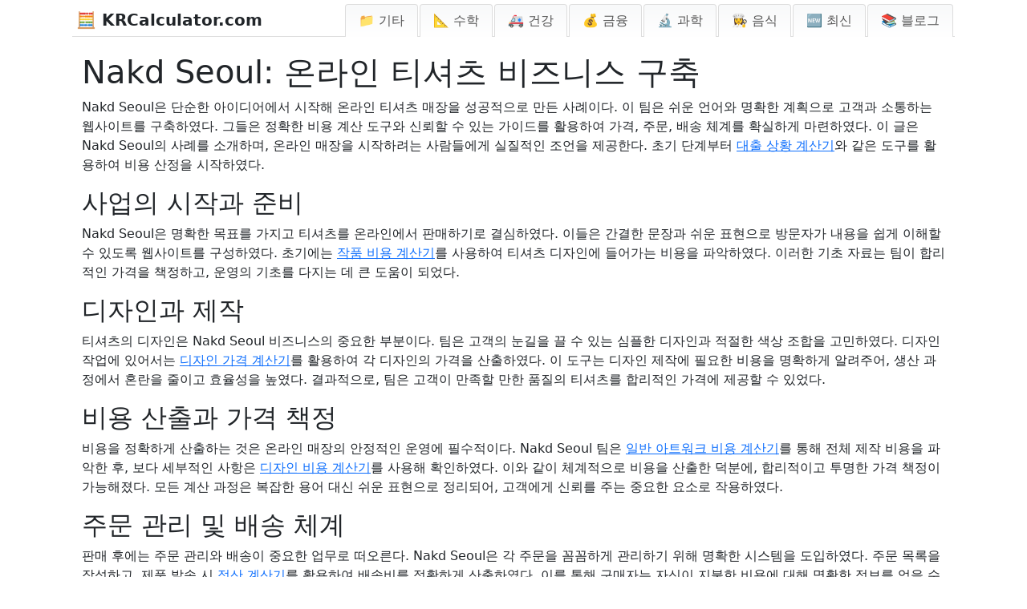

--- FILE ---
content_type: text/html; charset=utf-8
request_url: https://krcalculator.com/blog/%EC%98%A8%EB%9D%BC%EC%9D%B8-%ED%8B%B0%EC%85%94%EC%B8%A0-%EB%B9%84%EC%A6%88%EB%8B%88%EC%8A%A4-%EB%82%99%EB%93%9C%EC%84%9C%EC%9A%B8
body_size: 10207
content:
<!DOCTYPE html>
<html lang="ko">
<head>
    <meta charset="UTF-8">
    <meta name="viewport" content="width=device-width, initial-scale=1">
    <title>Nakd Seoul: 온라인 티셔츠 비즈니스 구축 | KRCalculator.com</title>

		
		<script async src="https://pagead2.googlesyndication.com/pagead/js/adsbygoogle.js?client=ca-pub-1439594428948409"
		     crossorigin="anonymous"></script>
		
	<script type="text/javascript" async src="https://hb-targa.s3.us-east-2.amazonaws.com/targa-calculator/krcalculator.com/asc_prebid.js"></script>
	
	<!-- InMobi Choice. Consent Manager Tag v3.0 (for TCF 2.2) -->
	<script type="text/javascript" async=true>
	(function() {
	  var host = 'krcalculator.com';
	  var element = document.createElement('script');
	  var firstScript = document.getElementsByTagName('script')[0];
	  var url = 'https://cmp.inmobi.com'
	    .concat('/choice/', '2MMzmDKaU6zew', '/', host, '/choice.js?tag_version=V3');
	  var uspTries = 0;
	  var uspTriesLimit = 3;
	  element.async = true;
	  element.type = 'text/javascript';
	  element.src = url;

	  firstScript.parentNode.insertBefore(element, firstScript);

	  function makeStub() {
	    var TCF_LOCATOR_NAME = '__tcfapiLocator';
	    var queue = [];
	    var win = window;
	    var cmpFrame;

	    function addFrame() {
	      var doc = win.document;
	      var otherCMP = !!(win.frames[TCF_LOCATOR_NAME]);

	      if (!otherCMP) {
	        if (doc.body) {
	          var iframe = doc.createElement('iframe');

	          iframe.style.cssText = 'display:none';
	          iframe.name = TCF_LOCATOR_NAME;
	          doc.body.appendChild(iframe);
	        } else {
	          setTimeout(addFrame, 5);
	        }
	      }
	      return !otherCMP;
	    }

	    function tcfAPIHandler() {
	      var gdprApplies;
	      var args = arguments;

	      if (!args.length) {
	        return queue;
	      } else if (args[0] === 'setGdprApplies') {
	        if (
	          args.length > 3 &&
	          args[2] === 2 &&
	          typeof args[3] === 'boolean'
	        ) {
	          gdprApplies = args[3];
	          if (typeof args[2] === 'function') {
	            args[2]('set', true);
	          }
	        }
	      } else if (args[0] === 'ping') {
	        var retr = {
	          gdprApplies: gdprApplies,
	          cmpLoaded: false,
	          cmpStatus: 'stub'
	        };

	        if (typeof args[2] === 'function') {
	          args[2](retr);
	        }
	      } else {
	        if(args[0] === 'init' && typeof args[3] === 'object') {
	          args[3] = Object.assign(args[3], { tag_version: 'V3' });
	        }
	        queue.push(args);
	      }
	    }

	    function postMessageEventHandler(event) {
	      var msgIsString = typeof event.data === 'string';
	      var json = {};

	      try {
	        if (msgIsString) {
	          json = JSON.parse(event.data);
	        } else {
	          json = event.data;
	        }
	      } catch (ignore) {}

	      var payload = json.__tcfapiCall;

	      if (payload) {
	        window.__tcfapi(
	          payload.command,
	          payload.version,
	          function(retValue, success) {
	            var returnMsg = {
	              __tcfapiReturn: {
	                returnValue: retValue,
	                success: success,
	                callId: payload.callId
	              }
	            };
	            if (msgIsString) {
	              returnMsg = JSON.stringify(returnMsg);
	            }
	            if (event && event.source && event.source.postMessage) {
	              event.source.postMessage(returnMsg, '*');
	            }
	          },
	          payload.parameter
	        );
	      }
	    }

	    while (win) {
	      try {
	        if (win.frames[TCF_LOCATOR_NAME]) {
	          cmpFrame = win;
	          break;
	        }
	      } catch (ignore) {}

	      if (win === window.top) {
	        break;
	      }
	      win = win.parent;
	    }
	    if (!cmpFrame) {
	      addFrame();
	      win.__tcfapi = tcfAPIHandler;
	      win.addEventListener('message', postMessageEventHandler, false);
	    }
	  };

	  makeStub();

	  function makeGppStub() {
	    const CMP_ID = 10;
	    const SUPPORTED_APIS = [
	      '2:tcfeuv2',
	      '6:uspv1',
	      '7:usnatv1',
	      '8:usca',
	      '9:usvav1',
	      '10:uscov1',
	      '11:usutv1',
	      '12:usctv1'
	    ];

	    window.__gpp_addFrame = function (n) {
	      if (!window.frames[n]) {
	        if (document.body) {
	          var i = document.createElement("iframe");
	          i.style.cssText = "display:none";
	          i.name = n;
	          document.body.appendChild(i);
	        } else {
	          window.setTimeout(window.__gpp_addFrame, 10, n);
	        }
	      }
	    };
	    window.__gpp_stub = function () {
	      var b = arguments;
	      __gpp.queue = __gpp.queue || [];
	      __gpp.events = __gpp.events || [];

	      if (!b.length || (b.length == 1 && b[0] == "queue")) {
	        return __gpp.queue;
	      }

	      if (b.length == 1 && b[0] == "events") {
	        return __gpp.events;
	      }

	      var cmd = b[0];
	      var clb = b.length > 1 ? b[1] : null;
	      var par = b.length > 2 ? b[2] : null;
	      if (cmd === "ping") {
	        clb(
	          {
	            gppVersion: "1.1", // must be “Version.Subversion”, current: “1.1”
	            cmpStatus: "stub", // possible values: stub, loading, loaded, error
	            cmpDisplayStatus: "hidden", // possible values: hidden, visible, disabled
	            signalStatus: "not ready", // possible values: not ready, ready
	            supportedAPIs: SUPPORTED_APIS, // list of supported APIs
	            cmpId: CMP_ID, // IAB assigned CMP ID, may be 0 during stub/loading
	            sectionList: [],
	            applicableSections: [-1],
	            gppString: "",
	            parsedSections: {},
	          },
	          true
	        );
	      } else if (cmd === "addEventListener") {
	        if (!("lastId" in __gpp)) {
	          __gpp.lastId = 0;
	        }
	        __gpp.lastId++;
	        var lnr = __gpp.lastId;
	        __gpp.events.push({
	          id: lnr,
	          callback: clb,
	          parameter: par,
	        });
	        clb(
	          {
	            eventName: "listenerRegistered",
	            listenerId: lnr, // Registered ID of the listener
	            data: true, // positive signal
	            pingData: {
	              gppVersion: "1.1", // must be “Version.Subversion”, current: “1.1”
	              cmpStatus: "stub", // possible values: stub, loading, loaded, error
	              cmpDisplayStatus: "hidden", // possible values: hidden, visible, disabled
	              signalStatus: "not ready", // possible values: not ready, ready
	              supportedAPIs: SUPPORTED_APIS, // list of supported APIs
	              cmpId: CMP_ID, // list of supported APIs
	              sectionList: [],
	              applicableSections: [-1],
	              gppString: "",
	              parsedSections: {},
	            },
	          },
	          true
	        );
	      } else if (cmd === "removeEventListener") {
	        var success = false;
	        for (var i = 0; i < __gpp.events.length; i++) {
	          if (__gpp.events[i].id == par) {
	            __gpp.events.splice(i, 1);
	            success = true;
	            break;
	          }
	        }
	        clb(
	          {
	            eventName: "listenerRemoved",
	            listenerId: par, // Registered ID of the listener
	            data: success, // status info
	            pingData: {
	              gppVersion: "1.1", // must be “Version.Subversion”, current: “1.1”
	              cmpStatus: "stub", // possible values: stub, loading, loaded, error
	              cmpDisplayStatus: "hidden", // possible values: hidden, visible, disabled
	              signalStatus: "not ready", // possible values: not ready, ready
	              supportedAPIs: SUPPORTED_APIS, // list of supported APIs
	              cmpId: CMP_ID, // CMP ID
	              sectionList: [],
	              applicableSections: [-1],
	              gppString: "",
	              parsedSections: {},
	            },
	          },
	          true
	        );
	      } else if (cmd === "hasSection") {
	        clb(false, true);
	      } else if (cmd === "getSection" || cmd === "getField") {
	        clb(null, true);
	      }
	      //queue all other commands
	      else {
	        __gpp.queue.push([].slice.apply(b));
	      }
	    };
	    window.__gpp_msghandler = function (event) {
	      var msgIsString = typeof event.data === "string";
	      try {
	        var json = msgIsString ? JSON.parse(event.data) : event.data;
	      } catch (e) {
	        var json = null;
	      }
	      if (typeof json === "object" && json !== null && "__gppCall" in json) {
	        var i = json.__gppCall;
	        window.__gpp(
	          i.command,
	          function (retValue, success) {
	            var returnMsg = {
	              __gppReturn: {
	                returnValue: retValue,
	                success: success,
	                callId: i.callId,
	              },
	            };
	            event.source.postMessage(msgIsString ? JSON.stringify(returnMsg) : returnMsg, "*");
	          },
	          "parameter" in i ? i.parameter : null,
	          "version" in i ? i.version : "1.1"
	        );
	      }
	    };
	    if (!("__gpp" in window) || typeof window.__gpp !== "function") {
	      window.__gpp = window.__gpp_stub;
	      window.addEventListener("message", window.__gpp_msghandler, false);
	      window.__gpp_addFrame("__gppLocator");
	    }
	  };

	  makeGppStub();

	  var uspStubFunction = function() {
	    var arg = arguments;
	    if (typeof window.__uspapi !== uspStubFunction) {
	      setTimeout(function() {
	        if (typeof window.__uspapi !== 'undefined') {
	          window.__uspapi.apply(window.__uspapi, arg);
	        }
	      }, 500);
	    }
	  };

	  var checkIfUspIsReady = function() {
	    uspTries++;
	    if (window.__uspapi === uspStubFunction && uspTries < uspTriesLimit) {
	      console.warn('USP is not accessible');
	    } else {
	      clearInterval(uspInterval);
	    }
	  };

	  if (typeof window.__uspapi === 'undefined') {
	    window.__uspapi = uspStubFunction;
	    var uspInterval = setInterval(checkIfUspIsReady, 6000);
	  }
	})();
	</script>
	<!-- End InMobi Choice. Consent Manager Tag v3.0 (for TCF 2.2) -->
	
    
    <link rel="apple-touch-icon" sizes="180x180" href="/static/apple-touch-icon.png">
    <link rel="icon" type="image/png" sizes="32x32" href="/static/favicon-32x32.png">
    <link rel="icon" type="image/png" sizes="16x16" href="/static/favicon-16x16.png">
    <link rel="icon" type="image/x-icon" href="/static/favicon.ico">
    <link rel="shortcut icon" href="/static/favicon.ico">
    <link rel="manifest" href="/static/site.webmanifest">

    <!-- Meta Description -->
    <meta name="description" content="
  
  
    낙드서울은 단순한 도구와 명확한 지침으로 온라인 티셔츠 매장을 안정적으로 운영하며, 정확한 비용 산출과 투명한 관리로 고객 신뢰를 얻습니다.
  
">
    
    <!-- Robots Tag (defaults to 'index, follow') -->
    <meta name="robots" content="index, follow">
    
    <!-- Canonical URL -->
    <link rel="canonical" href="https://krcalculator.com/blog/온라인-티셔츠-비즈니스-낙드서울">
    
    <!-- Font Awesome for Icons -->
    <link href="https://cdnjs.cloudflare.com/ajax/libs/font-awesome/5.15.4/css/all.min.css" rel="stylesheet">

	<script async data-id="101471181" src="//static.getclicky.com/js"></script>
    
    <!-- Bootstrap CSS -->
    <link href="https://cdn.jsdelivr.net/npm/bootstrap@5.3.0/dist/css/bootstrap.min.css" rel="stylesheet">
    <link rel="stylesheet" href="/static/css/styles.css">
    <!-- Font Awesome for Icons -->
    <link href="https://cdnjs.cloudflare.com/ajax/libs/font-awesome/5.15.4/css/all.min.css" rel="stylesheet">

    <script src="https://cdnjs.cloudflare.com/ajax/libs/jquery/3.6.0/jquery.min.js"></script>

    <style>
        /* body와 html이 전체 페이지 높이를 채우도록 */
        html, body {
            height: 100%;
            margin: 0;
        }

        body {
            max-width: 1100px;
            margin: 0 auto;
            display: flex;
            flex-direction: column;
        }

        main {
            flex-grow: 1;
        }

        .container-fluid {
            padding-right: 0px !important;
            padding-left: 0px !important;
        }

        .navbar {
            width: 100%;
            padding-bottom: 0;
            display: flex;
            justify-content: space-between;
            align-items: center;
            background-color: #ffffff !important;
            border-bottom: 1px solid #ddd;
            padding: 5px 0 0 5px !important;
        }

        /* 햄버거 메뉴 아이콘 스타일, 간격 추가 */
        .navbar-toggler {
            margin: 5px;
        }

        .nav-tabs {
            border-bottom: none;
            margin-bottom: 0;
        }

        .nav-tabs .nav-link {
            background: linear-gradient(to bottom, #f8f9fa, white);
            border: 1px solid #ddd;
            border-bottom: none;
            margin-right: 2px;
            border-radius: 0.25rem 0.25rem 0 0;
            padding: 8px 16px;
            color: #555;
        }

        .nav-tabs .nav-link.active {
            background-color: #007bff;
            border-color: #007bff #007bff #fff;
            color: white;
        }

        .nav-tabs .nav-link:hover {
            background-color: #e9ecef;
        }

        .navbar .navbar-brand {
            color: inherit;
        }

        footer {
            max-width: 1100px;
            margin: 0 auto;
            text-align: left;
            width: 100%;
            border-top: 1px solid #ddd;
            padding-top: 10px;
            clear: both;
        }

        /* 모바일 스타일 */
        @media (max-width: 992px) {
            /* 모바일 뷰에서는 네비게이션 항목을 수직 배열 */
            .nav-tabs .nav-item {
                width: 100%;
            }

            .nav-tabs .nav-link {
                display: block;
                width: 100%;
                text-align: left;
                padding: 10px 16px;
                border-radius: 0;
                border: 1px solid #ddd;
                margin-bottom: 2px;
            }
        }
    </style>
<!-- Matomo -->
<script>
  var _paq = window._paq = window._paq || [];
  /* tracker methods like "setCustomDimension" should be called before "trackPageView" */
  _paq.push(['trackPageView']);
  _paq.push(['enableLinkTracking']);
  (function() {
    var u="//tracking.krcalculator.com/";
    _paq.push(['setTrackerUrl', u+'matomo.php']);
    _paq.push(['setSiteId', '497']);
    var d=document, g=d.createElement('script'), s=d.getElementsByTagName('script')[0];
    g.async=true; g.src=u+'matomo.js'; s.parentNode.insertBefore(g,s);
  })();
</script>
<!-- End Matomo Code -->
</head>
<body>

    <!-- 네비게이션: 왼쪽 로고, 오른쪽 테마 메뉴 -->
    <nav class="navbar navbar-expand-lg navbar-light bg-transparent">
        <div class="container-fluid d-flex justify-content-between align-items-center">
            <!-- 왼쪽 로고 -->
            <a class="navbar-brand fw-bold" href="/">
                🧮 KRCalculator.com
            </a>

            <!-- 모바일 토글 버튼 -->
            <button class="navbar-toggler" type="button" data-bs-toggle="collapse" data-bs-target="#themeMenu" aria-controls="themeMenu" aria-expanded="false" aria-label="네비게이션 전환">
                <span class="navbar-toggler-icon"></span>
            </button>

            <!-- 테마 네비게이션 탭 (모바일에서 접을 수 있음) -->
            <div class="collapse navbar-collapse" id="themeMenu">
                <ul class="nav nav-tabs ms-auto">
                    
                    <li class="nav-item">
                        <a class="nav-link " 
                           href="/%ED%85%8C%EB%A7%88/%EA%B8%B0%ED%83%80/">
                           📁 기타
                        </a>
                    </li>
                    
                    <li class="nav-item">
                        <a class="nav-link " 
                           href="/%ED%85%8C%EB%A7%88/%EC%88%98%ED%95%99/">
                           📐 수학
                        </a>
                    </li>
                    
                    <li class="nav-item">
                        <a class="nav-link " 
                           href="/%ED%85%8C%EB%A7%88/%EA%B1%B4%EA%B0%95/">
                           🚑 건강
                        </a>
                    </li>
                    
                    <li class="nav-item">
                        <a class="nav-link " 
                           href="/%ED%85%8C%EB%A7%88/%EA%B8%88%EC%9C%B5/">
                           💰 금융
                        </a>
                    </li>
                    
                    <li class="nav-item">
                        <a class="nav-link " 
                           href="/%ED%85%8C%EB%A7%88/%EA%B3%BC%ED%95%99/">
                           🔬  과학
                        </a>
                    </li>
                    
                    <li class="nav-item">
                        <a class="nav-link " 
                           href="/%ED%85%8C%EB%A7%88/%EC%9D%8C%EC%8B%9D/">
                           👩‍🍳 음식
                        </a>
                    </li>
                    
                    
                    <!-- 정적 신규 탭 -->
                    <li class="nav-item">
                        <a class="nav-link " 
                           href="/%EC%B5%9C%EC%8B%A0/">
                           🆕 최신
                        </a>
                    </li>
                    <li class="nav-item">
                        <a class="nav-link " 
                           href="/blog/">
                           📚 블로그
                        </a>
                    </li>
                </ul>
            </div>
        </div>
    </nav>

    <!-- 메인 콘텐츠 -->
    <main class="container">
        
  <article class="article-detail">

    <section class="article-body">
      
      <h1>Nakd Seoul: 온라인 티셔츠 비즈니스 구축</h1>
<p>Nakd Seoul은 단순한 아이디어에서 시작해 온라인 티셔츠 매장을 성공적으로 만든 사례이다. 이 팀은 쉬운 언어와 명확한 계획으로 고객과 소통하는 웹사이트를 구축하였다. 그들은 정확한 비용 계산 도구와 신뢰할 수 있는 가이드를 활용하여 가격, 주문, 배송 체계를 확실하게 마련하였다. 이 글은 Nakd Seoul의 사례를 소개하며, 온라인 매장을 시작하려는 사람들에게 실질적인 조언을 제공한다. 초기 단계부터 <a href="https://krcalculator.com/%EB%8C%80%EC%B6%9C-%EC%83%81%ED%99%98-%EA%B3%84%EC%82%B0%EA%B8%B0/">대출 상황 계산기</a>와 같은 도구를 활용하여 비용 산정을 시작하였다.</p>
<h2>사업의 시작과 준비</h2>
<p>Nakd Seoul은 명확한 목표를 가지고 티셔츠를 온라인에서 판매하기로 결심하였다. 이들은 간결한 문장과 쉬운 표현으로 방문자가 내용을 쉽게 이해할 수 있도록 웹사이트를 구성하였다. 초기에는 <a href="https://krcalculator.com/%EC%B9%B4%ED%85%8C%EA%B3%A0%EB%A6%AC/%EA%B8%88%EC%9C%B5/">작품 비용 계산기</a>를 사용하여 티셔츠 디자인에 들어가는 비용을 파악하였다. 이러한 기초 자료는 팀이 합리적인 가격을 책정하고, 운영의 기초를 다지는 데 큰 도움이 되었다.</p>
<h2>디자인과 제작</h2>
<p>티셔츠의 디자인은 Nakd Seoul 비즈니스의 중요한 부분이다. 팀은 고객의 눈길을 끌 수 있는 심플한 디자인과 적절한 색상 조합을 고민하였다. 디자인 작업에 있어서는 <a href="https://krcalculator.com/%EC%B9%B4%ED%85%8C%EA%B3%A0%EB%A6%AC/%ED%88%AC%EC%9E%90/">디자인 가격 계산기</a>를 활용하여 각 디자인의 가격을 산출하였다. 이 도구는 디자인 제작에 필요한 비용을 명확하게 알려주어, 생산 과정에서 혼란을 줄이고 효율성을 높였다. 결과적으로, 팀은 고객이 만족할 만한 품질의 티셔츠를 합리적인 가격에 제공할 수 있었다.</p>
<h2>비용 산출과 가격 책정</h2>
<p>비용을 정확하게 산출하는 것은 온라인 매장의 안정적인 운영에 필수적이다. Nakd Seoul 팀은 <a href="https://krcalculator.com/%EA%B8%88%EC%9C%B5-%EA%B3%84%EC%82%B0%EA%B8%B0/">일반 아트워크 비용 계산기</a>를 통해 전체 제작 비용을 파악한 후, 보다 세부적인 사항은 <a href="https://krcalculator.com/%ED%88%AC%EC%9E%90-%EA%B3%84%EC%82%B0%EA%B8%B0/">디자인 비용 계산기</a>를 사용해 확인하였다. 이와 같이 체계적으로 비용을 산출한 덕분에, 합리적이고 투명한 가격 책정이 가능해졌다. 모든 계산 과정은 복잡한 용어 대신 쉬운 표현으로 정리되어, 고객에게 신뢰를 주는 중요한 요소로 작용하였다.</p>
<h2>주문 관리 및 배송 체계</h2>
<p>판매 후에는 주문 관리와 배송이 중요한 업무로 떠오른다. Nakd Seoul은 각 주문을 꼼꼼하게 관리하기 위해 명확한 시스템을 도입하였다. 주문 목록을 작성하고, 제품 발송 시 <a href="https://krcalculator.com/%EC%A0%80%EC%B6%95-%EA%B3%84%EC%82%B0%EA%B8%B0/">정산 계산기</a>를 활용하여 배송비를 정확하게 산출하였다. 이를 통해 구매자는 자신이 지불한 비용에 대해 명확한 정보를 얻을 수 있었고, 주문 처리는 원활하게 진행되었다.</p>
<p>배송 파트너 선정 또한 중요한 과정이었다. 신뢰할 수 있는 업체를 통해 빠르고 안전한 배송을 보장하였으며, <a href="https://krcalculator.com/%ED%98%84%EC%9E%AC-%EA%B0%80%EC%B9%98-%EA%B3%84%EC%82%B0%EA%B8%B0/">현재 가치 계산기</a>와 <a href="https://krcalculator.com/%EB%AF%B8%EB%9E%98-%EA%B0%80%EC%B9%98-%EA%B3%84%EC%82%B0%EA%B8%B0/">미래 가치 계산기</a>를 통해 배송비와 관련된 예측 수치를 확인하였다. 이 과정을 통해 고객은 주문 후에도 안정적인 배송 서비스를 경험할 수 있었다.</p>
<h2>결제와 보안 관리</h2>
<p>온라인 거래에서 결제 과정과 보안은 매우 중요한 요소이다. Nakd Seoul은 고객 정보 보호를 위해 안전한 결제 시스템을 도입하였다. 모든 거래 내역은 철저하게 기록되었고, 복잡하지 않은 절차를 통해 결제가 이루어졌다. 고객은 명확한 비용 분류와 함께 안심하고 결제할 수 있었다. 또한, 웹사이트 방문자 수와 마케팅 효과를 파악하기 위해 <a href="https://krcalculator.com/%EC%83%81%ED%99%98-%EA%B3%84%EC%82%B0%EA%B8%B0/">상황 비용 계산기</a>를 활용하여, 구매 유입 경로를 분석하였다.</p>
<h2>마케팅 전략 및 방문자 분석</h2>
<p>Nakd Seoul은 다양한 온라인 채널을 통해 마케팅 활동을 전개하였다. 소셜 미디어와 간단한 문장, 명확한 이미지를 활용하여 고객과의 소통을 강화하였다. 이 과정에서 웹사이트 트래픽과 방문자 행동을 분석하기 위해 <a href="https://krcalculator.com/%ED%8C%90%EB%A7%A4%EC%84%B8-%EA%B3%84%EC%82%B0%EA%B8%B0/">판매세 비용 계산기</a>를 사용하였다. 분석된 데이터는 마케팅 전략 수립에 중요한 역할을 하였으며, 지속적인 개선을 통해 고객 만족도를 높이는 데 기여하였다.</p>
<h2>품질 점검 및 최종 가격 확정</h2>
<p>제품 품질 관리 또한 Nakd Seoul의 중요한 관리 항목 중 하나이다. 팀은 제작 단계에서 발생할 수 있는 문제를 미리 방지하기 위해 <a href="https://krcalculator.com/%EC%B9%B4%ED%85%8C%EA%B3%A0%EB%A6%AC/%EA%B8%B0%ED%83%80-%EA%B8%88%EC%9C%B5/">품질 아트워크 계산기</a>를 활용하여 디자인 품질 비용을 점검하였다. 그리고 최종 가격 책정 전, <a href="https://krcalculator.com/%EC%86%8C%EB%93%9D%EC%84%B8-%EA%B3%84%EC%82%B0%EA%B8%B0/">생산 비용 계산기</a>를 통해 전체 생산 비용을 한눈에 파악하였다. 이어서 <a href="https://krcalculator.com/%EC%8B%A0%EC%9A%A9%EC%B9%B4%EB%93%9C-%EA%B3%84%EC%82%B0%EA%B8%B0/">신규 사용 계산기</a>로 공정성을 검증한 후, 최종적으로 <a href="https://krcalculator.com/%EA%B2%B0%EC%A0%9C-%EA%B3%84%EC%82%B0%EA%B8%B0/">최종 비용 계산기</a>를 사용하여 가격을 확정지었다. 각 계산 도구는 한 번씩만 사용되어 전체 프로세스의 명료함을 유지하였다.</p>
<h2>전체적인 운영과 관리</h2>
<p>Nakd Seoul의 사례는 명확한 계획과 단순한 실행이 온라인 비즈니스 성공의 핵심임을 잘 보여준다. 팀은 쉬운 언어와 간단한 시스템을 통해, 비용 산출, 주문 관리, 배송, 결제 과정을 체계적으로 운영하였다. 각 단계마다 투명한 데이터와 계산 도구를 활용함으로써, 고객은 자신이 지불하는 비용과 서비스에 대해 신뢰를 가질 수 있었다. 이러한 체계적인 운영은 온라인 티셔츠 판매 비즈니스를 시작하려는 이들에게 실질적인 도움이 될 것이다.</p>
<p>Nakd Seoul의 운영 방식은 모든 과정을 명확하게 정리하여, 누구나 쉽게 따라할 수 있도록 구성되었다. 각 계산 도구는 한 번씩만 사용되어, 중복 없이 명료한 정보를 제공하였다. 이와 같은 방식은 온라인 매장을 운영하는 데 필수적인 요소로 작용하며, 고객과의 신뢰 형성에도 큰 역할을 한다.</p>
<p>이 글을 통해, 온라인 티셔츠 비즈니스에 관심 있는 분들은 비용 산출부터 주문 관리, 배송, 결제까지의 전체 과정을 한눈에 이해할 수 있을 것이다. Nakd Seoul의 사례는 단순하지만 효과적인 방법으로 온라인 비즈니스를 성공시킨 좋은 예이다. 여러분도 이와 같은 방법을 참고하여 자신만의 온라인 매장을 구축하고, 명확한 관리 체계를 통해 고객에게 신뢰받는 서비스를 제공할 수 있기를 바란다.</p>
    </section>
    
    <footer class="article-footer">
      <p>
        <a href="/blog/" class="back-link">&larr; 블로그로 돌아가기</a>
      </p>
    </footer>
  </article>

    </main>

    <!-- 푸터 -->
    <footer class="text-left py-3">
        
            
                <a href="/info/about-krcalculator-com">KRCalculator.com에 오신 것을 환영합니다</a>
                
            
        
          <p>2025 &copy; KRCalculator.com 🇰🇷
	
  	          
		  
	
  		
	
	
	
    
          
  			  
		  
  			  Choose from other localized calculators:

  	          
  	              
  	                   <a href="https://beregner.org" title="Beregner" target="_blank" rel="noopener noreferrer">Beregner</a> 🇩🇰 | 
  	          
  	              
  	                   <a href="https://calculator.tw" title="計算機" target="_blank" rel="noopener noreferrer">計算機</a> 🇹🇼 | 
  	          
  	              
  	                   <a href="https://calculatorthai.com" title="เครื่องคิดเลข" target="_blank" rel="noopener noreferrer">เครื่องคิดเลข</a> 🇹🇭 | 
  	          
  	              
  	                   <a href="https://calculators.hk" title="計算機" target="_blank" rel="noopener noreferrer">計算機</a> 🇭🇰 | 
  	          
  	              
  	          
  	              
  	                   <a href="https://jpcalculator.com" title="電卓" target="_blank" rel="noopener noreferrer">電卓</a> 🇯🇵 | 
  	          
  	              
  	                   <a href="https://kalkylator.pro" title="Kalkylator" target="_blank" rel="noopener noreferrer">Kalkylator</a> 🇸🇪 | 
  	          
  	              
  	                   <a href="https://kalkulator.guru" title="Kalkulator" target="_blank" rel="noopener noreferrer">Kalkulator</a> 🇳🇴 | 
  	          
  	              
  	                   <a href="https://calculadora.now" title="Calculadora" target="_blank" rel="noopener noreferrer">Calculadora</a> 🇪🇸 | 
  	          
  	              
  	                   <a href="https://calculadora.lol" title="Calculadora" target="_blank" rel="noopener noreferrer">Calculadora</a> 🇵🇹 | 
  	          
  	              
  	                   <a href="https://rechner.now" title="Rechner" target="_blank" rel="noopener noreferrer">Rechner</a> 🇩🇪 | 
  	          
  	              
  	                   <a href="https://berekenen.org" title="Berekenen" target="_blank" rel="noopener noreferrer">Berekenen</a> 🇳🇱 | 
  	          
  	              
  	                   <a href="https://calculatrice.now" title="Calculatrice" target="_blank" rel="noopener noreferrer">Calculatrice</a> 🇫🇷 | 
  	          
  	              
  	                   <a href="https://laskuri.info" title="Laskuri" target="_blank" rel="noopener noreferrer">Laskuri</a> 🇫🇮 | 
  	          
  	              
  	                   <a href="https://kalkulator.now" title="Kalkulator" target="_blank" rel="noopener noreferrer">Kalkulator</a> 🇮🇩 | 
  	          
  	              
  	                   <a href="https://calcolatrice.now" title="Calcolatrice" target="_blank" rel="noopener noreferrer">Calcolatrice</a> 🇮🇹 | 
  	          
  	              
  	                   <a href="https://kalkulator.best" title="Kalkulator" target="_blank" rel="noopener noreferrer">Kalkulator</a> 🇵🇱 | 
  	          
  	              
  	                   <a href="https://maytinh.pro" title="Máy tính" target="_blank" rel="noopener noreferrer">Máy tính</a> 🇻🇳 | 
  	          
  	              
  	                   <a href="https://hesaplama.lol" title="Hesaplama" target="_blank" rel="noopener noreferrer">Hesaplama</a> 🇹🇷 | 
  	          
  	              
  	                   <a href="https://kalkulator.com.my" title="Kalkulator" target="_blank" rel="noopener noreferrer">Kalkulator</a> 🇲🇾 | 
  	          
  	              
  	                   <a href="https://alahasibah.com" title="الحاسبة" target="_blank" rel="noopener noreferrer">الحاسبة</a> 🇸🇦 | 
  	          
  	              
  	                   <a href="https://calculator.cat" title="Calculator" target="_blank" rel="noopener noreferrer">Calculator</a> 🇷🇴 | 
  	          
  	              
  	                   <a href="https://calculator.dog" title="Calculator" target="_blank" rel="noopener noreferrer">Calculator</a> 🇵🇭 | 
  	          
  	              
  	                   <a href="https://calculators.sg" title="Calculators" target="_blank" rel="noopener noreferrer">Calculators</a> 🇸🇬 | 
  	          
  	              
  	                   <a href="https://calculator.now" title="Calculator" target="_blank" rel="noopener noreferrer">Calculator</a> 🇺🇸 | 
  	          
  	          
		
  			<a href="https://alarm.now" target="_blank" rel="noopener noreferrer">Alarm</a> ⏰ |
  			<a href="https://timer.now" target="_blank" rel="noopener noreferrer">Timer</a> ⏱️ |
			<a href="https://xn--s39a564b.com" target="_blank" rel="noopener noreferrer" title="타이머">타이머</a> |
			<a href="https://converters.now" target="_blank" rel="noopener noreferrer" title="단위 변환기">단위 변환기</a> 
  	  		<a href="https://askai.free" target="_blank" rel="noopener noreferrer">AskAI.free</a> 🤖
  	  		</p>
    </footer>

    <!-- jQuery, Popper.js 및 Bootstrap JS -->
    <!-- jQuery를 먼저 로드한 후 Popper.js, 마지막에 Bootstrap JS 로드 -->
    <script src="https://cdnjs.cloudflare.com/ajax/libs/jquery/3.6.0/jquery.min.js" integrity="sha512-K+ctZL3fZ6qXbf8+WEOXc1aDz3VbA5wg7B4/fgj+J+GxUMXvfV6Viw7hE+3VUxD+0u+3pbd4uZZ+bL/wMG6mZA==" crossorigin="anonymous" referrerpolicy="no-referrer"></script>
    <script src="https://cdnjs.cloudflare.com/ajax/libs/popper.js/1.16.1/umd/popper.min.js" integrity="sha512-+V7zqQKxslJHKxOWsBztPtMj9xnzYphN6LcdHcL3Cr1nGfXj0s5amBkQ4awA7Z9epP5SXfh4vEZ2l4z9quXc6Q==" crossorigin="anonymous" referrerpolicy="no-referrer"></script>
    <!--<script src="https://cdnjs.cloudflare.com/ajax/libs/bootstrap/4.6.2/js/bootstrap.min.js" integrity="sha512-+YM+N5jImWzvKcR+HyODyVpwkjwBz6BOCz67bKVa3X+kL5g2mmv2Mj45tYHkgytAQMVX/QE3Hw6x4kG+Oe5C1g==" crossorigin="anonymous" referrerpolicy="no-referrer"></script>-->

    <!-- Bootstrap JS 및 의존성 (Popper) -->
    <script src="https://cdn.jsdelivr.net/npm/bootstrap@5.3.0/dist/js/bootstrap.bundle.min.js"></script>
</body>
</html>

--- FILE ---
content_type: text/html; charset=utf-8
request_url: https://www.google.com/recaptcha/api2/aframe
body_size: 267
content:
<!DOCTYPE HTML><html><head><meta http-equiv="content-type" content="text/html; charset=UTF-8"></head><body><script nonce="3yr3vbUu_zSIDOJqZ-_Caw">/** Anti-fraud and anti-abuse applications only. See google.com/recaptcha */ try{var clients={'sodar':'https://pagead2.googlesyndication.com/pagead/sodar?'};window.addEventListener("message",function(a){try{if(a.source===window.parent){var b=JSON.parse(a.data);var c=clients[b['id']];if(c){var d=document.createElement('img');d.src=c+b['params']+'&rc='+(localStorage.getItem("rc::a")?sessionStorage.getItem("rc::b"):"");window.document.body.appendChild(d);sessionStorage.setItem("rc::e",parseInt(sessionStorage.getItem("rc::e")||0)+1);localStorage.setItem("rc::h",'1765779928262');}}}catch(b){}});window.parent.postMessage("_grecaptcha_ready", "*");}catch(b){}</script></body></html>